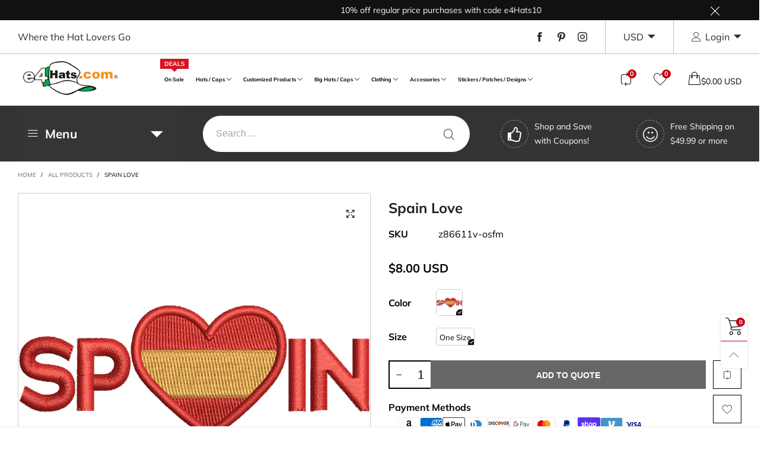

--- FILE ---
content_type: text/javascript
request_url: https://www.e4hats.com/cdn/shop/t/63/assets/bt-section-main-product-recently-viewed.js?v=133387493671839891221756507265&_=1768388143876
body_size: -148
content:
$.extend(!0,BT,{loadRecentViewedProductsSingle:function(wrap){if(!(typeof wrap=="undefined"||wrap.length==0)){var ins=this,productId=wrap.attr("data-id"),limit=parseInt(wrap.attr("data-limit")),idItems=this.getCookieItemsValue(!0,this.options.recentView.cookieName),index=idItems.indexOf(productId);if(index>-1&&idItems.splice(index,1),console.log(idItems),idItems.length>0){idItems.reverse();var ids=idItems.slice(0,limit);this.callAjax(theme.searchUrl,"GET",{view:"recent_view_slider",q:BT.getQueryByIds(ids),type:"product"},null,function(html){wrap.html(html);var list=wrap.find(".recent-view-list");list.length>0&&(list.hasClass("slick-initialized")&&list.slick("unslick"),list.find(".grid__item").length>0&&(ins.convertCurrencySilence(list.find("span.money")),ins.applyCustomColorSwatches(list),ins.initSlider(wrap,!1,!1),ins.popularAddedWishlistItems(wrap)))})}else wrap.html('<div class="alert alert-warning">'+theme.strings.recentViewEmpty+"</div>")}}}),theme.recentlyViewed={},theme.RecentlyViewedSection=function(){function RecentlyViewedSection(container){var $container=this.$container=$(container),recentWrap=$container.find(".recently-viewed-ele");recentWrap.length>0&&(Shopify.designMode?BT.loadRecentViewedProductsSingle(recentWrap):BT.initScrollingWindowTriggerOnce(recentWrap,"recent_view_single",-170,function(){BT.loadRecentViewedProductsSingle(recentWrap)}))}return RecentlyViewedSection}(),theme.sections.constructors["main-product-recently-viewed"]=theme.RecentlyViewedSection;
//# sourceMappingURL=/cdn/shop/t/63/assets/bt-section-main-product-recently-viewed.js.map?_=1768388143876&v=133387493671839891221756507265


--- FILE ---
content_type: text/javascript
request_url: https://cdn.shopify.com/s/javascripts/currencies.js?_=1768388143870
body_size: 637
content:
var Currency={rates:{USD:1,EUR:1.16673,GBP:1.3466,CAD:.720622,ARS:681371e-9,AUD:.67079,BRL:.186022,CLP:.00113103,CNY:.143416,CYP:.397899,CZK:.0480534,DKK:.156142,EEK:.0706676,HKD:.128266,HUF:.00301445,ISK:.00794768,INR:.0110934,JMD:.00630428,JPY:.00633008,LVL:1.57329,LTL:.320236,MTL:.293496,MXN:.0557905,NZD:.577262,NOK:.099293,PLN:.277016,SGD:.777822,SKK:21.5517,SIT:175.439,ZAR:.0610146,KRW:682078e-9,SEK:.109028,CHF:1.25414,TWD:.0316568,UYU:.0256495,MYR:.246131,BSD:1,CRC:.0020111,RON:.229206,PHP:.0168817,AED:.272294,VEB:302455e-16,IDR:592621e-10,TRY:.023176,THB:.0320168,TTD:.147215,ILS:.318369,SYP:.00904354,XCD:.369252,COP:26941e-8,RUB:.012767,HRK:.154852,KZT:.00195815,TZS:400042e-9,XPT:2337.13,SAR:.266667,NIO:.0271675,LAK:462758e-10,OMR:2.59863,AMD:.00262727,CDF:439561e-9,KPW:.00111113,SPL:6,KES:.00774858,ZWD:.00276319,KHR:248806e-9,MVR:.0646853,GTQ:.130397,BZD:.496648,BYR:343026e-10,LYD:.184261,DZD:.00768887,BIF:337901e-9,GIP:1.3466,BOB:.144192,XOF:.00177867,STD:47223e-9,NGN:702055e-9,PGK:.234345,ERN:.0666667,MWK:576371e-9,CUP:.041669,GMD:.0135665,CVE:.0105807,BTN:.0110934,XAF:.00177867,UGX:277534e-9,MAD:.108603,MNT:280753e-9,LSL:.0610146,XAG:84.3446,TOP:.417978,SHP:1.3466,RSD:.00994341,HTG:.00763578,MGA:216187e-9,MZN:.015651,FKP:1.3466,BWP:.0735386,HNL:.0378253,PYG:1511e-7,JEP:1.3466,EGP:.0212096,LBP:111509e-10,ANG:.554723,WST:.362805,TVD:.67079,GYD:.00477551,GGP:1.3466,NPR:.00693012,KMF:.00237157,IRR:100088e-11,XPD:1842.93,SRD:.0262227,TMM:569821e-10,SZL:.0610146,MOP:.12453,BMD:1,XPF:.00977723,ETB:.00642412,JOD:1.41044,MDL:.0592528,MRO:.00251888,YER:.00419462,BAM:.596542,AWG:.558659,PEN:.297541,VEF:302455e-13,SLL:437922e-10,KYD:1.20331,AOA:.00108947,TND:.345627,TJS:.107371,SCR:.0722438,LKR:.0032329,DJF:.00561412,GNF:114213e-9,VUV:.00826236,SDG:.0016666,IMP:1.3466,GEL:.371661,FJD:.43934,DOP:.0157308,XDR:1.3665,MUR:.0214218,MMK:476193e-9,LRD:.00556594,BBD:.5,ZMK:511225e-10,XAU:4597.84,VND:380592e-10,UAH:.0230984,TMT:.28491,IQD:763249e-9,BGN:.596542,KGS:.0114365,RWF:68646e-8,BHD:2.65957,UZS:825895e-10,PKR:.00357045,MKD:.0189565,AFN:.0151515,NAD:.0610146,BDT:.00817975,AZN:.588235,SOS:.00175149,QAR:.274725,PAB:1,CUC:1,SVC:.114286,SBD:.123448,ALL:.0120857,BND:.777822,KWD:3.25253,GHS:.0932251,ZMW:.0511225,XBT:90975.3,NTD:.0337206,BYN:.343026,CNH:.143416,MRU:.0251888,STN:.047223,VES:.00302455,MXV:.484103,VED:.00302455,SLE:.0437922,XCG:.554723,SSP:218606e-9},convert:function(amount,from,to){return amount*this.rates[from]/this.rates[to]}};
//# sourceMappingURL=/s/javascripts/currencies.js.map?_=1768388143870
